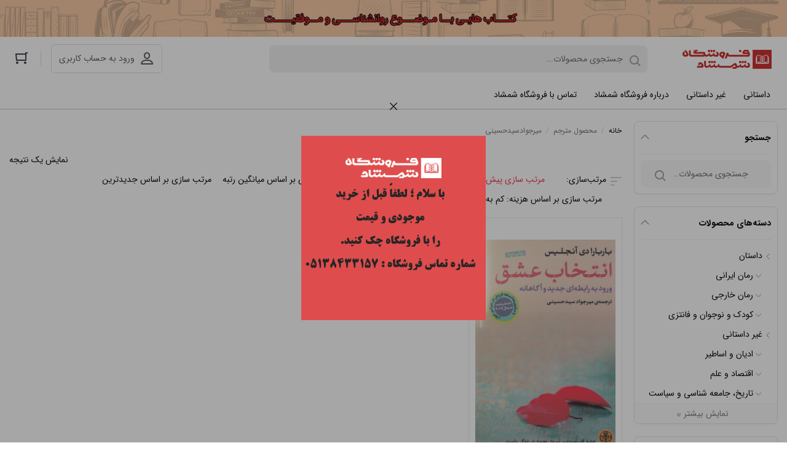

--- FILE ---
content_type: text/html; charset=UTF-8
request_url: https://shemshadbook.ir/translator/%D9%85%DB%8C%D8%B1%D8%AC%D9%88%D8%A7%D8%AF%D8%B3%DB%8C%D8%AF%D8%AD%D8%B3%DB%8C%D9%86%DB%8C/
body_size: 15161
content:
    <!DOCTYPE html>
<html dir="rtl" lang="fa-IR">
    <head>
        <meta charset="UTF-8">
        <meta name="viewport" content="width=device-width, initial-scale=1, shrink-to-fit=no, maximum-scale=1.0, user-scalable=no">
                    <meta name="fontiran.com:license" content="DKVUW">
                        <meta name='robots' content='index, follow, max-image-preview:large, max-snippet:-1, max-video-preview:-1' />
	<style>img:is([sizes="auto" i], [sizes^="auto," i]) { contain-intrinsic-size: 3000px 1500px }</style>
	
	<!-- This site is optimized with the Yoast SEO Premium plugin v19.2.1 (Yoast SEO v25.9) - https://yoast.com/wordpress/plugins/seo/ -->
	<title>میرجوادسیدحسینی Archives - فروشگاه کتاب شمشاد</title>
	<link rel="canonical" href="https://shemshadbook.ir/translator/میرجوادسیدحسینی/" />
	<meta property="og:locale" content="fa_IR" />
	<meta property="og:type" content="article" />
	<meta property="og:title" content="میرجوادسیدحسینی Archives" />
	<meta property="og:url" content="https://shemshadbook.ir/translator/میرجوادسیدحسینی/" />
	<meta property="og:site_name" content="فروشگاه کتاب شمشاد" />
	<meta name="twitter:card" content="summary_large_image" />
	<script type="application/ld+json" class="yoast-schema-graph">{"@context":"https://schema.org","@graph":[{"@type":"CollectionPage","@id":"https://shemshadbook.ir/translator/%d9%85%db%8c%d8%b1%d8%ac%d9%88%d8%a7%d8%af%d8%b3%db%8c%d8%af%d8%ad%d8%b3%db%8c%d9%86%db%8c/","url":"https://shemshadbook.ir/translator/%d9%85%db%8c%d8%b1%d8%ac%d9%88%d8%a7%d8%af%d8%b3%db%8c%d8%af%d8%ad%d8%b3%db%8c%d9%86%db%8c/","name":"میرجوادسیدحسینی Archives - فروشگاه کتاب شمشاد","isPartOf":{"@id":"https://shemshadbook.ir/#website"},"primaryImageOfPage":{"@id":"https://shemshadbook.ir/translator/%d9%85%db%8c%d8%b1%d8%ac%d9%88%d8%a7%d8%af%d8%b3%db%8c%d8%af%d8%ad%d8%b3%db%8c%d9%86%db%8c/#primaryimage"},"image":{"@id":"https://shemshadbook.ir/translator/%d9%85%db%8c%d8%b1%d8%ac%d9%88%d8%a7%d8%af%d8%b3%db%8c%d8%af%d8%ad%d8%b3%db%8c%d9%86%db%8c/#primaryimage"},"thumbnailUrl":"https://shemshadbook.ir/wp-content/uploads/2022/03/38105.jpg","breadcrumb":{"@id":"https://shemshadbook.ir/translator/%d9%85%db%8c%d8%b1%d8%ac%d9%88%d8%a7%d8%af%d8%b3%db%8c%d8%af%d8%ad%d8%b3%db%8c%d9%86%db%8c/#breadcrumb"},"inLanguage":"fa-IR"},{"@type":"ImageObject","inLanguage":"fa-IR","@id":"https://shemshadbook.ir/translator/%d9%85%db%8c%d8%b1%d8%ac%d9%88%d8%a7%d8%af%d8%b3%db%8c%d8%af%d8%ad%d8%b3%db%8c%d9%86%db%8c/#primaryimage","url":"https://shemshadbook.ir/wp-content/uploads/2022/03/38105.jpg","contentUrl":"https://shemshadbook.ir/wp-content/uploads/2022/03/38105.jpg","width":464,"height":700,"caption":"انتخاب عشق"},{"@type":"BreadcrumbList","@id":"https://shemshadbook.ir/translator/%d9%85%db%8c%d8%b1%d8%ac%d9%88%d8%a7%d8%af%d8%b3%db%8c%d8%af%d8%ad%d8%b3%db%8c%d9%86%db%8c/#breadcrumb","itemListElement":[{"@type":"ListItem","position":1,"name":"Home","item":"https://shemshadbook.ir/"},{"@type":"ListItem","position":2,"name":"میرجوادسیدحسینی"}]},{"@type":"WebSite","@id":"https://shemshadbook.ir/#website","url":"https://shemshadbook.ir/","name":"فروشگاه کتاب شمشاد","description":"لذت خرید آنلاین کتاب","publisher":{"@id":"https://shemshadbook.ir/#organization"},"potentialAction":[{"@type":"SearchAction","target":{"@type":"EntryPoint","urlTemplate":"https://shemshadbook.ir/?s={search_term_string}"},"query-input":{"@type":"PropertyValueSpecification","valueRequired":true,"valueName":"search_term_string"}}],"inLanguage":"fa-IR"},{"@type":"Organization","@id":"https://shemshadbook.ir/#organization","name":"فروشگاه کتاب شمشاد","url":"https://shemshadbook.ir/","logo":{"@type":"ImageObject","inLanguage":"fa-IR","@id":"https://shemshadbook.ir/#/schema/logo/image/","url":"https://shemshadbook.ir/wp-content/uploads/2020/09/logo.png","contentUrl":"https://shemshadbook.ir/wp-content/uploads/2020/09/logo.png","width":350,"height":100,"caption":"فروشگاه کتاب شمشاد"},"image":{"@id":"https://shemshadbook.ir/#/schema/logo/image/"}}]}</script>
	<!-- / Yoast SEO Premium plugin. -->


<link rel="alternate" type="application/rss+xml" title="خوراک فروشگاه کتاب شمشاد &raquo; میرجوادسیدحسینی مترجم" href="https://shemshadbook.ir/translator/%d9%85%db%8c%d8%b1%d8%ac%d9%88%d8%a7%d8%af%d8%b3%db%8c%d8%af%d8%ad%d8%b3%db%8c%d9%86%db%8c/feed/" />
<script type="text/javascript">
/* <![CDATA[ */
window._wpemojiSettings = {"baseUrl":"https:\/\/s.w.org\/images\/core\/emoji\/16.0.1\/72x72\/","ext":".png","svgUrl":"https:\/\/s.w.org\/images\/core\/emoji\/16.0.1\/svg\/","svgExt":".svg","source":{"concatemoji":"https:\/\/shemshadbook.ir\/wp-includes\/js\/wp-emoji-release.min.js?ver=6.8.2"}};
/*! This file is auto-generated */
!function(s,n){var o,i,e;function c(e){try{var t={supportTests:e,timestamp:(new Date).valueOf()};sessionStorage.setItem(o,JSON.stringify(t))}catch(e){}}function p(e,t,n){e.clearRect(0,0,e.canvas.width,e.canvas.height),e.fillText(t,0,0);var t=new Uint32Array(e.getImageData(0,0,e.canvas.width,e.canvas.height).data),a=(e.clearRect(0,0,e.canvas.width,e.canvas.height),e.fillText(n,0,0),new Uint32Array(e.getImageData(0,0,e.canvas.width,e.canvas.height).data));return t.every(function(e,t){return e===a[t]})}function u(e,t){e.clearRect(0,0,e.canvas.width,e.canvas.height),e.fillText(t,0,0);for(var n=e.getImageData(16,16,1,1),a=0;a<n.data.length;a++)if(0!==n.data[a])return!1;return!0}function f(e,t,n,a){switch(t){case"flag":return n(e,"\ud83c\udff3\ufe0f\u200d\u26a7\ufe0f","\ud83c\udff3\ufe0f\u200b\u26a7\ufe0f")?!1:!n(e,"\ud83c\udde8\ud83c\uddf6","\ud83c\udde8\u200b\ud83c\uddf6")&&!n(e,"\ud83c\udff4\udb40\udc67\udb40\udc62\udb40\udc65\udb40\udc6e\udb40\udc67\udb40\udc7f","\ud83c\udff4\u200b\udb40\udc67\u200b\udb40\udc62\u200b\udb40\udc65\u200b\udb40\udc6e\u200b\udb40\udc67\u200b\udb40\udc7f");case"emoji":return!a(e,"\ud83e\udedf")}return!1}function g(e,t,n,a){var r="undefined"!=typeof WorkerGlobalScope&&self instanceof WorkerGlobalScope?new OffscreenCanvas(300,150):s.createElement("canvas"),o=r.getContext("2d",{willReadFrequently:!0}),i=(o.textBaseline="top",o.font="600 32px Arial",{});return e.forEach(function(e){i[e]=t(o,e,n,a)}),i}function t(e){var t=s.createElement("script");t.src=e,t.defer=!0,s.head.appendChild(t)}"undefined"!=typeof Promise&&(o="wpEmojiSettingsSupports",i=["flag","emoji"],n.supports={everything:!0,everythingExceptFlag:!0},e=new Promise(function(e){s.addEventListener("DOMContentLoaded",e,{once:!0})}),new Promise(function(t){var n=function(){try{var e=JSON.parse(sessionStorage.getItem(o));if("object"==typeof e&&"number"==typeof e.timestamp&&(new Date).valueOf()<e.timestamp+604800&&"object"==typeof e.supportTests)return e.supportTests}catch(e){}return null}();if(!n){if("undefined"!=typeof Worker&&"undefined"!=typeof OffscreenCanvas&&"undefined"!=typeof URL&&URL.createObjectURL&&"undefined"!=typeof Blob)try{var e="postMessage("+g.toString()+"("+[JSON.stringify(i),f.toString(),p.toString(),u.toString()].join(",")+"));",a=new Blob([e],{type:"text/javascript"}),r=new Worker(URL.createObjectURL(a),{name:"wpTestEmojiSupports"});return void(r.onmessage=function(e){c(n=e.data),r.terminate(),t(n)})}catch(e){}c(n=g(i,f,p,u))}t(n)}).then(function(e){for(var t in e)n.supports[t]=e[t],n.supports.everything=n.supports.everything&&n.supports[t],"flag"!==t&&(n.supports.everythingExceptFlag=n.supports.everythingExceptFlag&&n.supports[t]);n.supports.everythingExceptFlag=n.supports.everythingExceptFlag&&!n.supports.flag,n.DOMReady=!1,n.readyCallback=function(){n.DOMReady=!0}}).then(function(){return e}).then(function(){var e;n.supports.everything||(n.readyCallback(),(e=n.source||{}).concatemoji?t(e.concatemoji):e.wpemoji&&e.twemoji&&(t(e.twemoji),t(e.wpemoji)))}))}((window,document),window._wpemojiSettings);
/* ]]> */
</script>
<style id='wp-emoji-styles-inline-css' type='text/css'>

	img.wp-smiley, img.emoji {
		display: inline !important;
		border: none !important;
		box-shadow: none !important;
		height: 1em !important;
		width: 1em !important;
		margin: 0 0.07em !important;
		vertical-align: -0.1em !important;
		background: none !important;
		padding: 0 !important;
	}
</style>
<link rel='stylesheet' id='wp-block-library-rtl-css' href='https://shemshadbook.ir/wp-includes/css/dist/block-library/style-rtl.min.css?ver=6.8.2' type='text/css' media='all' />
<style id='classic-theme-styles-inline-css' type='text/css'>
/*! This file is auto-generated */
.wp-block-button__link{color:#fff;background-color:#32373c;border-radius:9999px;box-shadow:none;text-decoration:none;padding:calc(.667em + 2px) calc(1.333em + 2px);font-size:1.125em}.wp-block-file__button{background:#32373c;color:#fff;text-decoration:none}
</style>
<style id='global-styles-inline-css' type='text/css'>
:root{--wp--preset--aspect-ratio--square: 1;--wp--preset--aspect-ratio--4-3: 4/3;--wp--preset--aspect-ratio--3-4: 3/4;--wp--preset--aspect-ratio--3-2: 3/2;--wp--preset--aspect-ratio--2-3: 2/3;--wp--preset--aspect-ratio--16-9: 16/9;--wp--preset--aspect-ratio--9-16: 9/16;--wp--preset--color--black: #000000;--wp--preset--color--cyan-bluish-gray: #abb8c3;--wp--preset--color--white: #ffffff;--wp--preset--color--pale-pink: #f78da7;--wp--preset--color--vivid-red: #cf2e2e;--wp--preset--color--luminous-vivid-orange: #ff6900;--wp--preset--color--luminous-vivid-amber: #fcb900;--wp--preset--color--light-green-cyan: #7bdcb5;--wp--preset--color--vivid-green-cyan: #00d084;--wp--preset--color--pale-cyan-blue: #8ed1fc;--wp--preset--color--vivid-cyan-blue: #0693e3;--wp--preset--color--vivid-purple: #9b51e0;--wp--preset--gradient--vivid-cyan-blue-to-vivid-purple: linear-gradient(135deg,rgba(6,147,227,1) 0%,rgb(155,81,224) 100%);--wp--preset--gradient--light-green-cyan-to-vivid-green-cyan: linear-gradient(135deg,rgb(122,220,180) 0%,rgb(0,208,130) 100%);--wp--preset--gradient--luminous-vivid-amber-to-luminous-vivid-orange: linear-gradient(135deg,rgba(252,185,0,1) 0%,rgba(255,105,0,1) 100%);--wp--preset--gradient--luminous-vivid-orange-to-vivid-red: linear-gradient(135deg,rgba(255,105,0,1) 0%,rgb(207,46,46) 100%);--wp--preset--gradient--very-light-gray-to-cyan-bluish-gray: linear-gradient(135deg,rgb(238,238,238) 0%,rgb(169,184,195) 100%);--wp--preset--gradient--cool-to-warm-spectrum: linear-gradient(135deg,rgb(74,234,220) 0%,rgb(151,120,209) 20%,rgb(207,42,186) 40%,rgb(238,44,130) 60%,rgb(251,105,98) 80%,rgb(254,248,76) 100%);--wp--preset--gradient--blush-light-purple: linear-gradient(135deg,rgb(255,206,236) 0%,rgb(152,150,240) 100%);--wp--preset--gradient--blush-bordeaux: linear-gradient(135deg,rgb(254,205,165) 0%,rgb(254,45,45) 50%,rgb(107,0,62) 100%);--wp--preset--gradient--luminous-dusk: linear-gradient(135deg,rgb(255,203,112) 0%,rgb(199,81,192) 50%,rgb(65,88,208) 100%);--wp--preset--gradient--pale-ocean: linear-gradient(135deg,rgb(255,245,203) 0%,rgb(182,227,212) 50%,rgb(51,167,181) 100%);--wp--preset--gradient--electric-grass: linear-gradient(135deg,rgb(202,248,128) 0%,rgb(113,206,126) 100%);--wp--preset--gradient--midnight: linear-gradient(135deg,rgb(2,3,129) 0%,rgb(40,116,252) 100%);--wp--preset--font-size--small: 13px;--wp--preset--font-size--medium: 20px;--wp--preset--font-size--large: 36px;--wp--preset--font-size--x-large: 42px;--wp--preset--spacing--20: 0.44rem;--wp--preset--spacing--30: 0.67rem;--wp--preset--spacing--40: 1rem;--wp--preset--spacing--50: 1.5rem;--wp--preset--spacing--60: 2.25rem;--wp--preset--spacing--70: 3.38rem;--wp--preset--spacing--80: 5.06rem;--wp--preset--shadow--natural: 6px 6px 9px rgba(0, 0, 0, 0.2);--wp--preset--shadow--deep: 12px 12px 50px rgba(0, 0, 0, 0.4);--wp--preset--shadow--sharp: 6px 6px 0px rgba(0, 0, 0, 0.2);--wp--preset--shadow--outlined: 6px 6px 0px -3px rgba(255, 255, 255, 1), 6px 6px rgba(0, 0, 0, 1);--wp--preset--shadow--crisp: 6px 6px 0px rgba(0, 0, 0, 1);}:where(.is-layout-flex){gap: 0.5em;}:where(.is-layout-grid){gap: 0.5em;}body .is-layout-flex{display: flex;}.is-layout-flex{flex-wrap: wrap;align-items: center;}.is-layout-flex > :is(*, div){margin: 0;}body .is-layout-grid{display: grid;}.is-layout-grid > :is(*, div){margin: 0;}:where(.wp-block-columns.is-layout-flex){gap: 2em;}:where(.wp-block-columns.is-layout-grid){gap: 2em;}:where(.wp-block-post-template.is-layout-flex){gap: 1.25em;}:where(.wp-block-post-template.is-layout-grid){gap: 1.25em;}.has-black-color{color: var(--wp--preset--color--black) !important;}.has-cyan-bluish-gray-color{color: var(--wp--preset--color--cyan-bluish-gray) !important;}.has-white-color{color: var(--wp--preset--color--white) !important;}.has-pale-pink-color{color: var(--wp--preset--color--pale-pink) !important;}.has-vivid-red-color{color: var(--wp--preset--color--vivid-red) !important;}.has-luminous-vivid-orange-color{color: var(--wp--preset--color--luminous-vivid-orange) !important;}.has-luminous-vivid-amber-color{color: var(--wp--preset--color--luminous-vivid-amber) !important;}.has-light-green-cyan-color{color: var(--wp--preset--color--light-green-cyan) !important;}.has-vivid-green-cyan-color{color: var(--wp--preset--color--vivid-green-cyan) !important;}.has-pale-cyan-blue-color{color: var(--wp--preset--color--pale-cyan-blue) !important;}.has-vivid-cyan-blue-color{color: var(--wp--preset--color--vivid-cyan-blue) !important;}.has-vivid-purple-color{color: var(--wp--preset--color--vivid-purple) !important;}.has-black-background-color{background-color: var(--wp--preset--color--black) !important;}.has-cyan-bluish-gray-background-color{background-color: var(--wp--preset--color--cyan-bluish-gray) !important;}.has-white-background-color{background-color: var(--wp--preset--color--white) !important;}.has-pale-pink-background-color{background-color: var(--wp--preset--color--pale-pink) !important;}.has-vivid-red-background-color{background-color: var(--wp--preset--color--vivid-red) !important;}.has-luminous-vivid-orange-background-color{background-color: var(--wp--preset--color--luminous-vivid-orange) !important;}.has-luminous-vivid-amber-background-color{background-color: var(--wp--preset--color--luminous-vivid-amber) !important;}.has-light-green-cyan-background-color{background-color: var(--wp--preset--color--light-green-cyan) !important;}.has-vivid-green-cyan-background-color{background-color: var(--wp--preset--color--vivid-green-cyan) !important;}.has-pale-cyan-blue-background-color{background-color: var(--wp--preset--color--pale-cyan-blue) !important;}.has-vivid-cyan-blue-background-color{background-color: var(--wp--preset--color--vivid-cyan-blue) !important;}.has-vivid-purple-background-color{background-color: var(--wp--preset--color--vivid-purple) !important;}.has-black-border-color{border-color: var(--wp--preset--color--black) !important;}.has-cyan-bluish-gray-border-color{border-color: var(--wp--preset--color--cyan-bluish-gray) !important;}.has-white-border-color{border-color: var(--wp--preset--color--white) !important;}.has-pale-pink-border-color{border-color: var(--wp--preset--color--pale-pink) !important;}.has-vivid-red-border-color{border-color: var(--wp--preset--color--vivid-red) !important;}.has-luminous-vivid-orange-border-color{border-color: var(--wp--preset--color--luminous-vivid-orange) !important;}.has-luminous-vivid-amber-border-color{border-color: var(--wp--preset--color--luminous-vivid-amber) !important;}.has-light-green-cyan-border-color{border-color: var(--wp--preset--color--light-green-cyan) !important;}.has-vivid-green-cyan-border-color{border-color: var(--wp--preset--color--vivid-green-cyan) !important;}.has-pale-cyan-blue-border-color{border-color: var(--wp--preset--color--pale-cyan-blue) !important;}.has-vivid-cyan-blue-border-color{border-color: var(--wp--preset--color--vivid-cyan-blue) !important;}.has-vivid-purple-border-color{border-color: var(--wp--preset--color--vivid-purple) !important;}.has-vivid-cyan-blue-to-vivid-purple-gradient-background{background: var(--wp--preset--gradient--vivid-cyan-blue-to-vivid-purple) !important;}.has-light-green-cyan-to-vivid-green-cyan-gradient-background{background: var(--wp--preset--gradient--light-green-cyan-to-vivid-green-cyan) !important;}.has-luminous-vivid-amber-to-luminous-vivid-orange-gradient-background{background: var(--wp--preset--gradient--luminous-vivid-amber-to-luminous-vivid-orange) !important;}.has-luminous-vivid-orange-to-vivid-red-gradient-background{background: var(--wp--preset--gradient--luminous-vivid-orange-to-vivid-red) !important;}.has-very-light-gray-to-cyan-bluish-gray-gradient-background{background: var(--wp--preset--gradient--very-light-gray-to-cyan-bluish-gray) !important;}.has-cool-to-warm-spectrum-gradient-background{background: var(--wp--preset--gradient--cool-to-warm-spectrum) !important;}.has-blush-light-purple-gradient-background{background: var(--wp--preset--gradient--blush-light-purple) !important;}.has-blush-bordeaux-gradient-background{background: var(--wp--preset--gradient--blush-bordeaux) !important;}.has-luminous-dusk-gradient-background{background: var(--wp--preset--gradient--luminous-dusk) !important;}.has-pale-ocean-gradient-background{background: var(--wp--preset--gradient--pale-ocean) !important;}.has-electric-grass-gradient-background{background: var(--wp--preset--gradient--electric-grass) !important;}.has-midnight-gradient-background{background: var(--wp--preset--gradient--midnight) !important;}.has-small-font-size{font-size: var(--wp--preset--font-size--small) !important;}.has-medium-font-size{font-size: var(--wp--preset--font-size--medium) !important;}.has-large-font-size{font-size: var(--wp--preset--font-size--large) !important;}.has-x-large-font-size{font-size: var(--wp--preset--font-size--x-large) !important;}
:where(.wp-block-post-template.is-layout-flex){gap: 1.25em;}:where(.wp-block-post-template.is-layout-grid){gap: 1.25em;}
:where(.wp-block-columns.is-layout-flex){gap: 2em;}:where(.wp-block-columns.is-layout-grid){gap: 2em;}
:root :where(.wp-block-pullquote){font-size: 1.5em;line-height: 1.6;}
</style>
<link rel='stylesheet' id='woocommerce-layout-rtl-css' href='https://shemshadbook.ir/wp-content/plugins/woocommerce/assets/css/woocommerce-layout-rtl.css?ver=10.1.2' type='text/css' media='all' />
<link rel='stylesheet' id='woocommerce-smallscreen-rtl-css' href='https://shemshadbook.ir/wp-content/plugins/woocommerce/assets/css/woocommerce-smallscreen-rtl.css?ver=10.1.2' type='text/css' media='only screen and (max-width: 768px)' />
<link rel='stylesheet' id='woocommerce-general-rtl-css' href='https://shemshadbook.ir/wp-content/plugins/woocommerce/assets/css/woocommerce-rtl.css?ver=10.1.2' type='text/css' media='all' />
<style id='woocommerce-inline-inline-css' type='text/css'>
.woocommerce form .form-row .required { visibility: visible; }
</style>
<link rel='stylesheet' id='brands-styles-css' href='https://shemshadbook.ir/wp-content/plugins/woocommerce/assets/css/brands.css?ver=10.1.2' type='text/css' media='all' />
<link rel='stylesheet' id='irk-materialdesignicons-css' href='https://shemshadbook.ir/wp-content/themes/irankala/assets/css/materialdesignicons.min.css?ver=6.5.95' type='text/css' media='all' />
<link rel='stylesheet' id='irk-icon-css' href='https://shemshadbook.ir/wp-content/themes/irankala/assets/css/irankala.css?ver=9.3.1' type='text/css' media='all' />
<link rel='stylesheet' id='irk-style-css' href='https://shemshadbook.ir/wp-content/themes/irankala/style.css?ver=9.3.1' type='text/css' media='all' />
<script type="text/javascript" src="https://shemshadbook.ir/wp-includes/js/jquery/jquery.min.js?ver=3.7.1" id="jquery-core-js"></script>
<script type="text/javascript" src="https://shemshadbook.ir/wp-includes/js/jquery/jquery-migrate.min.js?ver=3.4.1" id="jquery-migrate-js"></script>
<script type="text/javascript" src="https://shemshadbook.ir/wp-content/plugins/woocommerce/assets/js/jquery-blockui/jquery.blockUI.min.js?ver=2.7.0-wc.10.1.2" id="jquery-blockui-js" defer="defer" data-wp-strategy="defer"></script>
<script type="text/javascript" id="wc-add-to-cart-js-extra">
/* <![CDATA[ */
var wc_add_to_cart_params = {"ajax_url":"\/wp-admin\/admin-ajax.php","wc_ajax_url":"\/?wc-ajax=%%endpoint%%","i18n_view_cart":"\u0645\u0634\u0627\u0647\u062f\u0647 \u0633\u0628\u062f \u062e\u0631\u06cc\u062f","cart_url":"https:\/\/shemshadbook.ir\/cart\/","is_cart":"","cart_redirect_after_add":"no"};
/* ]]> */
</script>
<script type="text/javascript" src="https://shemshadbook.ir/wp-content/plugins/woocommerce/assets/js/frontend/add-to-cart.min.js?ver=10.1.2" id="wc-add-to-cart-js" defer="defer" data-wp-strategy="defer"></script>
<script type="text/javascript" src="https://shemshadbook.ir/wp-content/plugins/woocommerce/assets/js/js-cookie/js.cookie.min.js?ver=2.1.4-wc.10.1.2" id="js-cookie-js" defer="defer" data-wp-strategy="defer"></script>
<script type="text/javascript" id="woocommerce-js-extra">
/* <![CDATA[ */
var woocommerce_params = {"ajax_url":"\/wp-admin\/admin-ajax.php","wc_ajax_url":"\/?wc-ajax=%%endpoint%%","i18n_password_show":"Show password","i18n_password_hide":"Hide password"};
/* ]]> */
</script>
<script type="text/javascript" src="https://shemshadbook.ir/wp-content/plugins/woocommerce/assets/js/frontend/woocommerce.min.js?ver=10.1.2" id="woocommerce-js" defer="defer" data-wp-strategy="defer"></script>
<script type="text/javascript" src="https://shemshadbook.ir/wp-content/themes/irankala/assets/js/timezz.min.js?ver=5.0.0" id="irk-timezz-script-js"></script>
<link rel="https://api.w.org/" href="https://shemshadbook.ir/wp-json/" /><link rel="EditURI" type="application/rsd+xml" title="RSD" href="https://shemshadbook.ir/xmlrpc.php?rsd" />
<link rel="stylesheet" href="https://shemshadbook.ir/wp-content/themes/irankala/rtl.css" type="text/css" media="screen" /><meta name="generator" content="WordPress 6.8.2" />
<meta name="generator" content="WooCommerce 10.1.2" />
<style>mark.order-date,time{unicode-bidi:embed!important}</style>                                                                                            <style rel="stylesheet">
        
                        @font-face {
        font-family: IRANSans;
        font-style: normal;
        font-weight: bold;
        src: url('https://shemshadbook.ir/wp-content/themes/irankala/assets/fonts/iransans/eot/IRANSansWeb(FaNum)_Bold.eot');
        src: url('https://shemshadbook.ir/wp-content/themes/irankala/assets/fonts/eot/IRANSansWeb(FaNum)_Bold.eot?#iefix') format('embedded-opentype'),
        url('https://shemshadbook.ir/wp-content/themes/irankala/assets/fonts/iransans/woff2/IRANSansWeb(FaNum)_Bold.woff2') format('woff2'),
        url('https://shemshadbook.ir/wp-content/themes/irankala/assets/fonts/iransans/woff/IRANSansWeb(FaNum)_Bold.woff') format('woff'),
        url('https://shemshadbook.ir/wp-content/themes/irankala/assets/fonts/iransans/ttf/IRANSansWeb(FaNum)_Bold.ttf') format('truetype');
        }

        @font-face {
        font-family: IRANSans;
        font-style: normal;
        font-weight: normal;
        src: url('https://shemshadbook.ir/wp-content/themes/irankala/assets/fonts/iransans/eot/IRANSansWeb(FaNum).eot');
        src: url('https://shemshadbook.ir/wp-content/themes/irankala/assets/fonts/iransans/eot/IRANSansWeb(FaNum).eot?#iefix') format('embedded-opentype'),
        url('https://shemshadbook.ir/wp-content/themes/irankala/assets/fonts/iransans/woff2/IRANSansWeb(FaNum).woff2') format('woff2'),
        url('https://shemshadbook.ir/wp-content/themes/irankala/assets/fonts/iransans/woff/IRANSansWeb(FaNum).woff') format('woff'),
        url('https://shemshadbook.ir/wp-content/themes/irankala/assets/fonts/iransans/ttf/IRANSansWeb(FaNum).ttf') format('truetype');
        }

                body, .admin-email__heading, #wpadminbar, #wpadminbar *, .rtl #wpadminbar *, .elementor-add-section-drag-title, .elementor-select-preset-title {
        font-family: IRANSans !important;
    }

    #wpadminbar .ab-icon, #wpadminbar .ab-item:before, #wpadminbar>#wp-toolbar>#wp-admin-bar-root-default .ab-icon, .wp-admin-bar-arrow {
        font-family: dashicons !important;
    }
                @media (min-width: 1200px) {
            .container {
                max-width: 1640px;
            }
        }

                                        @media (min-width: 992px) {
            .main-header {
                position: sticky;
            }

            #cat-menu {
                position: sticky;
            }
        }

                
        @media (min-width: 992px) {
            body.dokan-review .main-header {
                position: fixed;
                width: 100%;
            }

            body.dokan-review #cat-menu {
                position: fixed;
                width: 100%;
            }

            body.dokan-review #cat-menu + .container {
                margin-top: 130px;
            }
        }

                                                                                                        .product-content .product.product-type-variable .summary > .price,
        .product-content .product.product-type-variable .column-2 .inner > .price {
            display: none !important;
        }

                                                                                                                                                                .amazing-slider .owl-carousel .button {
            display: inline-block !important;
        }

                                #shipping_country_field,
        #billing_country_field {
            display: none !important;
        }

                                @media (max-width: 992px) {
            .faqs-access {
                bottom: 66px !important;
            }

            .add-to-cart-wrapper {
                bottom: 51px !important;
            }

            .cart-collaterals .cart_totals .wc-proceed-to-checkout {
                bottom: 51px !important;
            }

            .cart-collaterals .cart_totals .shop_table .order-total td {
                bottom: 51px !important;
            }

            #order_review .place-order-wrapper {
                bottom: 51px !important;
            }

            form.woocommerce-checkout + strong {
                bottom: 71px !important;
            }

            .woocommerce-cart .faqs-access,
            .woocommerce-checkout .faqs-access,
            .single-product:not(.product-outofstock) .faqs-access {
                bottom: 136px !important;
            }

            .main-footer {
                padding-bottom: 51px;
            }

            .woocommerce-cart .main-footer,
            .woocommerce-checkout .main-footer {
                padding-bottom: 124px !important;
            }
        }

                        .owl-carousel .variations-form .quantity {
            display: none !important;
        }

                        ul.products li.product-type-variable .variations-form .quantity {
            display: none !important;
        }

            </style>
    	<noscript><style>.woocommerce-product-gallery{ opacity: 1 !important; }</style></noscript>
	<meta name="generator" content="Elementor 3.31.5; features: additional_custom_breakpoints, e_element_cache; settings: css_print_method-external, google_font-enabled, font_display-auto">
			<style>
				.e-con.e-parent:nth-of-type(n+4):not(.e-lazyloaded):not(.e-no-lazyload),
				.e-con.e-parent:nth-of-type(n+4):not(.e-lazyloaded):not(.e-no-lazyload) * {
					background-image: none !important;
				}
				@media screen and (max-height: 1024px) {
					.e-con.e-parent:nth-of-type(n+3):not(.e-lazyloaded):not(.e-no-lazyload),
					.e-con.e-parent:nth-of-type(n+3):not(.e-lazyloaded):not(.e-no-lazyload) * {
						background-image: none !important;
					}
				}
				@media screen and (max-height: 640px) {
					.e-con.e-parent:nth-of-type(n+2):not(.e-lazyloaded):not(.e-no-lazyload),
					.e-con.e-parent:nth-of-type(n+2):not(.e-lazyloaded):not(.e-no-lazyload) * {
						background-image: none !important;
					}
				}
			</style>
			<link rel="icon" href="https://shemshadbook.ir/wp-content/uploads/2020/09/favicon-100x100.jpg" sizes="32x32" />
<link rel="icon" href="https://shemshadbook.ir/wp-content/uploads/2020/09/favicon-300x300.jpg" sizes="192x192" />
<link rel="apple-touch-icon" href="https://shemshadbook.ir/wp-content/uploads/2020/09/favicon-300x300.jpg" />
<meta name="msapplication-TileImage" content="https://shemshadbook.ir/wp-content/uploads/2020/09/favicon-300x300.jpg" />
<meta name="irk-nonce" content="cbe8c1dfcb">    </head>
<body data-rsssl=1 class="rtl archive tax-pa_translator term-6967 wp-custom-logo wp-theme-irankala theme-irankala woocommerce woocommerce-page woocommerce-no-js demo1 cart-is-empty custom-checkout minicart-float elementor-default elementor-kit-7">
    <div class="overlay"></div>
<a href="https://shemshadbook.ir/-/--10/---25/" class="top-ads" target="_blank" style="background-image: url(https://shemshadbook.ir/wp-content/uploads/2023/02/کتاب-هایی-با-دسته-بندی-موفقیت-وروانشناسی-scaled.jpg)"></a>    <header class="main-header">
                        <div class="container">
            <div class="header-row row">
                <div class="col-lg-2">
                    <a href="#" id="cat-toggle"></a>                    <div class="header-logo">
    <a href="https://shemshadbook.ir" title="فروشگاه کتاب شمشاد">
        <img width="164" height="38" src="https://shemshadbook.ir/wp-content/uploads/2022/11/logo-shemshad_header.png" class="attachment-full size-full" alt="" decoding="async" />    </a>
</div>                    <div class="site-name">فروشگاه کتاب شمشاد</div>                </div>
                <div class="col-lg-6">
                    <div class="search-form-wrapper">
    <form class="search-form" method="get" action="https://shemshadbook.ir/">
        <input type="search" name="s" autocomplete="off" value="" placeholder="جستجوی محصولات..." >
        <span class="reset" style="left:10px;"></span>
        <input type="hidden" name="post_type" value="product">
            </form>
    <div class="search-results"></div>
</div>                </div>
                <div class="col-lg-4">
                    <div class="header-action">
                        <div class="header-btn">
            <a href="https://shemshadbook.ir/my-account/" class="login-btn">ورود به حساب کاربری</a>
    </div>                        <div class="mini-cart">
    <a href="https://shemshadbook.ir/cart/" id="cart-button">
            </a>
    <div class="mini-cart-content">
            <a href="#" class="close-minicart"><span data-icon="Icon-Navigation-Close"></span></a>
    <div class="mini-cart-header clearfix">
        <span class="count">0 محصولات</span>
        <a href="https://shemshadbook.ir/cart/" class="cart">نمایش سبد خرید</a>
    </div>

    <p class="woocommerce-mini-cart__empty-message">سبد خرید شما خالی است.</p>
    </div>
</div>                    </div>
                </div>
            </div>
        </div>
    </header>
    <nav id="cat-menu">
    <div class="container">
        <div class="side-logo">
            <a href="https://shemshadbook.ir" title="فروشگاه کتاب شمشاد">
                <img width="164" height="38" src="https://shemshadbook.ir/wp-content/uploads/2022/11/logo-shemshad_header.png" class="attachment-full size-full" alt="" decoding="async" />            </a>
        </div>
        <ul id="menu-%d8%af%d8%b3%d8%aa%d9%87-%d8%a8%d9%86%d8%af%db%8c-%d9%87%d8%a7" class="cat-menu"><li class=' menu-item menu-item-type-custom menu-item-object-custom menu-item-has-children menu-item-44147'><a href="#"   ><span class="title">داستانی</span></a>
<ul class="sub-menu">
<li class=' menu-item menu-item-type-custom menu-item-object-custom menu-item-44145'><a href="https://shemshadbook.ir/%D8%AF%D8%B3%D8%AA%D9%87-%D9%85%D8%AD%D8%B5%D9%88%D9%84/%d8%af%d8%a7%d8%b3%d8%aa%d8%a7%d9%86-30/%d8%b1%d9%85%d8%a7%d9%86-%d8%a7%d9%8a%d8%b1%d8%a7%d9%86%d9%8a-23/"   ><span class="title">رمان ایرانی</span></a></li>
<li class=' menu-item menu-item-type-custom menu-item-object-custom menu-item-44146'><a href="https://shemshadbook.ir/%D8%AF%D8%B3%D8%AA%D9%87-%D9%85%D8%AD%D8%B5%D9%88%D9%84/%d8%af%d8%a7%d8%b3%d8%aa%d8%a7%d9%86-30/%d8%b1%d9%85%d8%a7%d9%86-%d8%ae%d8%a7%d8%b1%d8%ac%d9%8a-24/"   ><span class="title">رمان خارجی</span></a></li>
<li class=' menu-item menu-item-type-custom menu-item-object-custom menu-item-44167'><a href="https://shemshadbook.ir/%D8%AF%D8%B3%D8%AA%D9%87-%D9%85%D8%AD%D8%B5%D9%88%D9%84/%d8%af%d8%a7%d8%b3%d8%aa%d8%a7%d9%86-30/%d9%83%d9%88%d8%af%d9%83-%d9%88-%d9%86%d9%88%d8%ac%d9%88%d8%a7%d9%86-%d9%88-%d9%81%d8%a7%d9%86%d8%aa%d8%b2%d9%8a-31/"   ><span class="title">كودك ، نوجوان و فانتزی</span></a></li>
</ul>
</li>
<li class=' menu-item menu-item-type-custom menu-item-object-custom menu-item-has-children menu-item-44148 mega-menu mega-menu-col-5'><a href="#"   ><span class="title">غیر داستانی</span></a>
<ul class="sub-menu">
<li class=' menu-item menu-item-type-custom menu-item-object-custom menu-item-44149'><a href="https://shemshadbook.ir/%D8%AF%D8%B3%D8%AA%D9%87-%D9%85%D8%AD%D8%B5%D9%88%D9%84/%d8%ba%d9%8a%d8%b1-%d8%af%d8%a7%d8%b3%d8%aa%d8%a7%d9%86%d9%8a-10/%d8%a7%d8%af%d9%8a%d8%a7%d9%86-%d9%88-%d8%a7%d8%b3%d8%a7%d8%b7%d9%8a%d8%b1-32/"   ><span class="title">ادیان و اساطیر</span></a></li>
<li class=' menu-item menu-item-type-custom menu-item-object-custom menu-item-44150'><a href="https://shemshadbook.ir/%D8%AF%D8%B3%D8%AA%D9%87-%D9%85%D8%AD%D8%B5%D9%88%D9%84/%d8%ba%d9%8a%d8%b1-%d8%af%d8%a7%d8%b3%d8%aa%d8%a7%d9%86%d9%8a-10/%d8%a7%d9%82%d8%aa%d8%b5%d8%a7%d8%af-%d9%88-%d8%b9%d9%84%d9%85-9/"   ><span class="title">اقتصاد و علم</span></a></li>
<li class=' menu-item menu-item-type-custom menu-item-object-custom menu-item-44151'><a href="https://shemshadbook.ir/%D8%AF%D8%B3%D8%AA%D9%87-%D9%85%D8%AD%D8%B5%D9%88%D9%84/%d8%ba%d9%8a%d8%b1-%d8%af%d8%a7%d8%b3%d8%aa%d8%a7%d9%86%d9%8a-10/%d8%aa%d8%a7%d8%b1%d9%8a%d8%ae%d8%8c-%d8%ac%d8%a7%d9%85%d8%b9%d9%87-%d8%b4%d9%86%d8%a7%d8%b3%d9%8a-%d9%88-%d8%b3%d9%8a%d8%a7%d8%b3%d8%aa-21/"   ><span class="title">تاريخ، جامعه شناسي و سياست</span></a></li>
<li class=' menu-item menu-item-type-custom menu-item-object-custom menu-item-44152'><a href="https://shemshadbook.ir/%D8%AF%D8%B3%D8%AA%D9%87-%D9%85%D8%AD%D8%B5%D9%88%D9%84/%d8%ba%d9%8a%d8%b1-%d8%af%d8%a7%d8%b3%d8%aa%d8%a7%d9%86%d9%8a-10/%d8%af%d8%a7%d9%86%d8%b4%d9%86%d8%a7%d9%85%d9%87-%d9%88-%d8%af%d8%a7%d9%8a%d8%b1%d9%87%d8%a7%d9%84%d9%85%d8%b9%d8%a7%d8%b1%d9%81-22/"   ><span class="title">دانشنامه و دايره‌المعارف</span></a></li>
<li class=' menu-item menu-item-type-custom menu-item-object-custom menu-item-44153'><a href="https://shemshadbook.ir/%D8%AF%D8%B3%D8%AA%D9%87-%D9%85%D8%AD%D8%B5%D9%88%D9%84/%d8%ba%d9%8a%d8%b1-%d8%af%d8%a7%d8%b3%d8%aa%d8%a7%d9%86%d9%8a-10/%d8%b1%d9%88%d8%a7%d9%86%d8%b4%d9%86%d8%a7%d8%b3%d9%8a-%d9%88-%d9%85%d9%88%d9%81%d9%82%d9%8a%d8%aa-25/"   ><span class="title">روانشناسی و موفقیت</span></a></li>
<li class=' menu-item menu-item-type-custom menu-item-object-custom menu-item-44154'><a href="https://shemshadbook.ir/%D8%AF%D8%B3%D8%AA%D9%87-%D9%85%D8%AD%D8%B5%D9%88%D9%84/%d8%ba%d9%8a%d8%b1-%d8%af%d8%a7%d8%b3%d8%aa%d8%a7%d9%86%d9%8a-10/%d8%b2%d9%86%d8%af%da%af%d9%8a%d9%86%d8%a7%d9%85%d9%87-33/"   ><span class="title">زندگینامه</span></a></li>
<li class=' menu-item menu-item-type-custom menu-item-object-custom menu-item-44155'><a href="https://shemshadbook.ir/%D8%AF%D8%B3%D8%AA%D9%87-%D9%85%D8%AD%D8%B5%D9%88%D9%84/%d8%ba%d9%8a%d8%b1-%d8%af%d8%a7%d8%b3%d8%aa%d8%a7%d9%86%d9%8a-10/%d8%b3%d9%8a%d9%86%d9%85%d8%a7-34/"   ><span class="title">سینما</span></a></li>
<li class=' menu-item menu-item-type-custom menu-item-object-custom menu-item-44156'><a href="https://shemshadbook.ir/%D8%AF%D8%B3%D8%AA%D9%87-%D9%85%D8%AD%D8%B5%D9%88%D9%84/%d8%ba%d9%8a%d8%b1-%d8%af%d8%a7%d8%b3%d8%aa%d8%a7%d9%86%d9%8a-10/%d8%b4%d8%b9%d8%b1-35/"   ><span class="title">شعر</span></a></li>
<li class=' menu-item menu-item-type-custom menu-item-object-custom menu-item-44157'><a href="https://shemshadbook.ir/%D8%AF%D8%B3%D8%AA%D9%87-%D9%85%D8%AD%D8%B5%D9%88%D9%84/%d8%ba%d9%8a%d8%b1-%d8%af%d8%a7%d8%b3%d8%aa%d8%a7%d9%86%d9%8a-10/%d8%b9%d9%83%d8%a7%d8%b3%d9%8a-36/عکاسی"   ><span class="title">عکاسی</span></a></li>
<li class=' menu-item menu-item-type-custom menu-item-object-custom menu-item-44158'><a href="https://shemshadbook.ir/%D8%AF%D8%B3%D8%AA%D9%87-%D9%85%D8%AD%D8%B5%D9%88%D9%84/%d8%ba%d9%8a%d8%b1-%d8%af%d8%a7%d8%b3%d8%aa%d8%a7%d9%86%d9%8a-10/%d9%81%d8%b1%d9%87%d9%86%da%af-%d9%88-%d8%b2%d8%a8%d8%a7%d9%86-37/"   ><span class="title">فرهنگ و زبان</span></a></li>
<li class=' menu-item menu-item-type-custom menu-item-object-custom menu-item-44159'><a href="https://shemshadbook.ir/%D8%AF%D8%B3%D8%AA%D9%87-%D9%85%D8%AD%D8%B5%D9%88%D9%84/%d8%ba%d9%8a%d8%b1-%d8%af%d8%a7%d8%b3%d8%aa%d8%a7%d9%86%d9%8a-10/%d9%81%d9%84%d8%b3%d9%81%d9%87-%d9%88-%d9%85%d9%86%d8%b7%d9%82-38/"   ><span class="title">فلسفه و منطق</span></a></li>
<li class=' menu-item menu-item-type-custom menu-item-object-custom menu-item-44160'><a href="https://shemshadbook.ir/%D8%AF%D8%B3%D8%AA%D9%87-%D9%85%D8%AD%D8%B5%D9%88%D9%84/%d8%ba%d9%8a%d8%b1-%d8%af%d8%a7%d8%b3%d8%aa%d8%a7%d9%86%d9%8a-10/%d9%81%d9%85%d9%8a%d9%86%d9%8a%d8%b3%d9%85-%d9%88-%d9%85%d8%b7%d8%a7%d9%84%d8%b9%d8%a7%d8%aa-%d8%b2%d9%86%d8%a7%d9%86-39/"   ><span class="title">فمينيسم و مطالعات زنان</span></a></li>
<li class=' menu-item menu-item-type-custom menu-item-object-custom menu-item-44161'><a href="https://shemshadbook.ir/%D8%AF%D8%B3%D8%AA%D9%87-%D9%85%D8%AD%D8%B5%D9%88%D9%84/%d8%ba%d9%8a%d8%b1-%d8%af%d8%a7%d8%b3%d8%aa%d8%a7%d9%86%d9%8a-10/%d9%85%d9%88%d8%b3%d9%8a%d9%82%d9%8a-40/"   ><span class="title">موسیقی</span></a></li>
<li class=' menu-item menu-item-type-custom menu-item-object-custom menu-item-44162'><a href="https://shemshadbook.ir/%D8%AF%D8%B3%D8%AA%D9%87-%D9%85%D8%AD%D8%B5%D9%88%D9%84/%d8%ba%d9%8a%d8%b1-%d8%af%d8%a7%d8%b3%d8%aa%d8%a7%d9%86%d9%8a-10/%d9%86%d8%a7%d9%85%d9%87-%d9%88-%d8%b3%d9%81%d8%b1%d9%86%d8%a7%d9%85%d9%87-41/"   ><span class="title">نامه و سفرنامه</span></a></li>
<li class=' menu-item menu-item-type-custom menu-item-object-custom menu-item-44163'><a href="https://shemshadbook.ir/%D8%AF%D8%B3%D8%AA%D9%87-%D9%85%D8%AD%D8%B5%D9%88%D9%84/%d8%ba%d9%8a%d8%b1-%d8%af%d8%a7%d8%b3%d8%aa%d8%a7%d9%86%d9%8a-10/%d9%86%d9%82%d8%af-%d8%a7%d8%af%d8%a8%d9%8a-42/"   ><span class="title">نقد ادبی</span></a></li>
<li class=' menu-item menu-item-type-custom menu-item-object-custom menu-item-44164'><a href="https://shemshadbook.ir/%D8%AF%D8%B3%D8%AA%D9%87-%D9%85%D8%AD%D8%B5%D9%88%D9%84/%d8%ba%d9%8a%d8%b1-%d8%af%d8%a7%d8%b3%d8%aa%d8%a7%d9%86%d9%8a-10/%d9%88%d8%b1%d8%b2%d8%b4-44/"   ><span class="title">ورزش</span></a></li>
<li class=' menu-item menu-item-type-custom menu-item-object-custom menu-item-44165'><a href="https://shemshadbook.ir/%D8%AF%D8%B3%D8%AA%D9%87-%D9%85%D8%AD%D8%B5%D9%88%D9%84/%d8%ba%d9%8a%d8%b1-%d8%af%d8%a7%d8%b3%d8%aa%d8%a7%d9%86%d9%8a-10/%d9%87%d9%86%d8%b1-%d9%88-%da%af%d8%b1%d8%a7%d9%81%d9%8a%d9%83-45/"   ><span class="title">هنر و گرافیک</span></a></li>
<li class=' menu-item menu-item-type-custom menu-item-object-custom menu-item-44166'><a href="https://shemshadbook.ir/%D8%AF%D8%B3%D8%AA%D9%87-%D9%85%D8%AD%D8%B5%D9%88%D9%84/%d8%ba%d9%8a%d8%b1-%d8%af%d8%a7%d8%b3%d8%aa%d8%a7%d9%86%d9%8a-10/%d9%86%d9%85%d8%a7%d9%8a%d8%b4%d9%86%d8%a7%d9%85%d9%87-%d9%88-%d8%aa%d8%a6%d8%a7%d8%aa%d8%b1-43/"   ><span class="title">نمایشنامه و تئاتر</span></a></li>
</ul>
</li>
<li class=' menu-item menu-item-type-post_type menu-item-object-page menu-item-home menu-item-44168'><a href="https://shemshadbook.ir/"   ><span class="title">درباره فروشگاه شمشاد</span></a></li>
<li class=' menu-item menu-item-type-post_type menu-item-object-page menu-item-44169'><a href="https://shemshadbook.ir/call-shemshad-store/"   ><span class="title">تماس با فروشگاه شمشاد</span></a></li>
</ul>    </div>
</nav><div class="container"><div class="row">	<aside class="sidebar sidebar-shop col-12 col-lg-3">
        <a href="#" class="toggle-sidebar-shop" rel="nofollow"></a>
		<div id="woocommerce_product_search-2" class="woocommerce widget_product_search widget"><header class="header"><h3 class="title clearfix" >جستجو</h3></header><form role="search" method="get" class="woocommerce-product-search" action="https://shemshadbook.ir/">
	<label class="screen-reader-text" for="woocommerce-product-search-field-0">جستجو برای:</label>
	<input type="search" id="woocommerce-product-search-field-0" class="search-field" placeholder="جستجوی محصولات&hellip;" value="" name="s" />
	<button type="submit" value="جستجو" class="">جستجو</button>
	<input type="hidden" name="post_type" value="product" />
</form>
</div><div id="woocommerce_product_categories-2" class="woocommerce widget_product_categories widget"><header class="header"><h3 class="title clearfix" >دسته‌های محصولات</h3></header><ul class="product-categories"><li class="cat-item cat-item-127 cat-parent"><a href="https://shemshadbook.ir/دسته-محصول/%d8%af%d8%a7%d8%b3%d8%aa%d8%a7%d9%86-30/">داستان</a><ul class='children'>
<li class="cat-item cat-item-128"><a href="https://shemshadbook.ir/دسته-محصول/%d8%af%d8%a7%d8%b3%d8%aa%d8%a7%d9%86-30/%d8%b1%d9%85%d8%a7%d9%86-%d8%a7%d9%8a%d8%b1%d8%a7%d9%86%d9%8a-23/">رمان ايراني</a></li>
<li class="cat-item cat-item-129"><a href="https://shemshadbook.ir/دسته-محصول/%d8%af%d8%a7%d8%b3%d8%aa%d8%a7%d9%86-30/%d8%b1%d9%85%d8%a7%d9%86-%d8%ae%d8%a7%d8%b1%d8%ac%d9%8a-24/">رمان خارجي</a></li>
<li class="cat-item cat-item-130"><a href="https://shemshadbook.ir/دسته-محصول/%d8%af%d8%a7%d8%b3%d8%aa%d8%a7%d9%86-30/%d9%83%d9%88%d8%af%d9%83-%d9%88-%d9%86%d9%88%d8%ac%d9%88%d8%a7%d9%86-%d9%88-%d9%81%d8%a7%d9%86%d8%aa%d8%b2%d9%8a-31/">كودك و نوجوان و فانتزي</a></li>
</ul>
</li>
<li class="cat-item cat-item-123 cat-parent"><a href="https://shemshadbook.ir/دسته-محصول/%d8%ba%d9%8a%d8%b1-%d8%af%d8%a7%d8%b3%d8%aa%d8%a7%d9%86%d9%8a-10/">غير داستاني</a><ul class='children'>
<li class="cat-item cat-item-131"><a href="https://shemshadbook.ir/دسته-محصول/%d8%ba%d9%8a%d8%b1-%d8%af%d8%a7%d8%b3%d8%aa%d8%a7%d9%86%d9%8a-10/%d8%a7%d8%af%d9%8a%d8%a7%d9%86-%d9%88-%d8%a7%d8%b3%d8%a7%d8%b7%d9%8a%d8%b1-32/">اديان و اساطير</a></li>
<li class="cat-item cat-item-124"><a href="https://shemshadbook.ir/دسته-محصول/%d8%ba%d9%8a%d8%b1-%d8%af%d8%a7%d8%b3%d8%aa%d8%a7%d9%86%d9%8a-10/%d8%a7%d9%82%d8%aa%d8%b5%d8%a7%d8%af-%d9%88-%d8%b9%d9%84%d9%85-9/">اقتصاد و علم</a></li>
<li class="cat-item cat-item-125"><a href="https://shemshadbook.ir/دسته-محصول/%d8%ba%d9%8a%d8%b1-%d8%af%d8%a7%d8%b3%d8%aa%d8%a7%d9%86%d9%8a-10/%d8%aa%d8%a7%d8%b1%d9%8a%d8%ae%d8%8c-%d8%ac%d8%a7%d9%85%d8%b9%d9%87-%d8%b4%d9%86%d8%a7%d8%b3%d9%8a-%d9%88-%d8%b3%d9%8a%d8%a7%d8%b3%d8%aa-21/">تاريخ، جامعه شناسي و سياست</a></li>
<li class="cat-item cat-item-126"><a href="https://shemshadbook.ir/دسته-محصول/%d8%ba%d9%8a%d8%b1-%d8%af%d8%a7%d8%b3%d8%aa%d8%a7%d9%86%d9%8a-10/%d8%af%d8%a7%d9%86%d8%b4%d9%86%d8%a7%d9%85%d9%87-%d9%88-%d8%af%d8%a7%d9%8a%d8%b1%d9%87%d8%a7%d9%84%d9%85%d8%b9%d8%a7%d8%b1%d9%81-22/">دانشنامه و دايره‌المعارف</a></li>
<li class="cat-item cat-item-89"><a href="https://shemshadbook.ir/دسته-محصول/%d8%ba%d9%8a%d8%b1-%d8%af%d8%a7%d8%b3%d8%aa%d8%a7%d9%86%d9%8a-10/%d8%b1%d9%88%d8%a7%d9%86%d8%b4%d9%86%d8%a7%d8%b3%d9%8a-%d9%88-%d9%85%d9%88%d9%81%d9%82%d9%8a%d8%aa-25/">روان‌شناسي و موفقيت</a></li>
<li class="cat-item cat-item-132"><a href="https://shemshadbook.ir/دسته-محصول/%d8%ba%d9%8a%d8%b1-%d8%af%d8%a7%d8%b3%d8%aa%d8%a7%d9%86%d9%8a-10/%d8%b2%d9%86%d8%af%da%af%d9%8a%d9%86%d8%a7%d9%85%d9%87-33/">زندگي‌نامه</a></li>
<li class="cat-item cat-item-133"><a href="https://shemshadbook.ir/دسته-محصول/%d8%ba%d9%8a%d8%b1-%d8%af%d8%a7%d8%b3%d8%aa%d8%a7%d9%86%d9%8a-10/%d8%b3%d9%8a%d9%86%d9%85%d8%a7-34/">سينما</a></li>
<li class="cat-item cat-item-134"><a href="https://shemshadbook.ir/دسته-محصول/%d8%ba%d9%8a%d8%b1-%d8%af%d8%a7%d8%b3%d8%aa%d8%a7%d9%86%d9%8a-10/%d8%b4%d8%b9%d8%b1-35/">شعر</a></li>
<li class="cat-item cat-item-135"><a href="https://shemshadbook.ir/دسته-محصول/%d8%ba%d9%8a%d8%b1-%d8%af%d8%a7%d8%b3%d8%aa%d8%a7%d9%86%d9%8a-10/%d8%b9%d9%83%d8%a7%d8%b3%d9%8a-36/">عكاسي</a></li>
<li class="cat-item cat-item-136"><a href="https://shemshadbook.ir/دسته-محصول/%d8%ba%d9%8a%d8%b1-%d8%af%d8%a7%d8%b3%d8%aa%d8%a7%d9%86%d9%8a-10/%d9%81%d8%b1%d9%87%d9%86%da%af-%d9%88-%d8%b2%d8%a8%d8%a7%d9%86-37/">فرهنگ و زبان</a></li>
<li class="cat-item cat-item-137"><a href="https://shemshadbook.ir/دسته-محصول/%d8%ba%d9%8a%d8%b1-%d8%af%d8%a7%d8%b3%d8%aa%d8%a7%d9%86%d9%8a-10/%d9%81%d9%84%d8%b3%d9%81%d9%87-%d9%88-%d9%85%d9%86%d8%b7%d9%82-38/">فلسفه و منطق</a></li>
<li class="cat-item cat-item-138"><a href="https://shemshadbook.ir/دسته-محصول/%d8%ba%d9%8a%d8%b1-%d8%af%d8%a7%d8%b3%d8%aa%d8%a7%d9%86%d9%8a-10/%d9%81%d9%85%d9%8a%d9%86%d9%8a%d8%b3%d9%85-%d9%88-%d9%85%d8%b7%d8%a7%d9%84%d8%b9%d8%a7%d8%aa-%d8%b2%d9%86%d8%a7%d9%86-39/">فمينيسم و مطالعات زنان</a></li>
<li class="cat-item cat-item-139"><a href="https://shemshadbook.ir/دسته-محصول/%d8%ba%d9%8a%d8%b1-%d8%af%d8%a7%d8%b3%d8%aa%d8%a7%d9%86%d9%8a-10/%d9%85%d9%88%d8%b3%d9%8a%d9%82%d9%8a-40/">موسيقي</a></li>
<li class="cat-item cat-item-140"><a href="https://shemshadbook.ir/دسته-محصول/%d8%ba%d9%8a%d8%b1-%d8%af%d8%a7%d8%b3%d8%aa%d8%a7%d9%86%d9%8a-10/%d9%86%d8%a7%d9%85%d9%87-%d9%88-%d8%b3%d9%81%d8%b1%d9%86%d8%a7%d9%85%d9%87-41/">نامه و سفرنامه</a></li>
<li class="cat-item cat-item-141"><a href="https://shemshadbook.ir/دسته-محصول/%d8%ba%d9%8a%d8%b1-%d8%af%d8%a7%d8%b3%d8%aa%d8%a7%d9%86%d9%8a-10/%d9%86%d9%82%d8%af-%d8%a7%d8%af%d8%a8%d9%8a-42/">نقد ادبي</a></li>
<li class="cat-item cat-item-142"><a href="https://shemshadbook.ir/دسته-محصول/%d8%ba%d9%8a%d8%b1-%d8%af%d8%a7%d8%b3%d8%aa%d8%a7%d9%86%d9%8a-10/%d9%86%d9%85%d8%a7%d9%8a%d8%b4%d9%86%d8%a7%d9%85%d9%87-%d9%88-%d8%aa%d8%a6%d8%a7%d8%aa%d8%b1-43/">نمايش‌نامه و تئاتر</a></li>
<li class="cat-item cat-item-144"><a href="https://shemshadbook.ir/دسته-محصول/%d8%ba%d9%8a%d8%b1-%d8%af%d8%a7%d8%b3%d8%aa%d8%a7%d9%86%d9%8a-10/%d9%87%d9%86%d8%b1-%d9%88-%da%af%d8%b1%d8%a7%d9%81%d9%8a%d9%83-45/">هنر و گرافيك</a></li>
<li class="cat-item cat-item-143"><a href="https://shemshadbook.ir/دسته-محصول/%d8%ba%d9%8a%d8%b1-%d8%af%d8%a7%d8%b3%d8%aa%d8%a7%d9%86%d9%8a-10/%d9%88%d8%b1%d8%b2%d8%b4-44/">ورزش</a></li>
</ul>
</li>
<li class="cat-item cat-item-15"><a href="https://shemshadbook.ir/دسته-محصول/book/">کتاب</a></li>
</ul></div><div id="woocommerce_layered_nav-3" class="woocommerce widget_layered_nav woocommerce-widget-layered-nav widget"><header class="header"><h3 class="title clearfix" >صافی</h3></header><ul class="woocommerce-widget-layered-nav-list"><li class="woocommerce-widget-layered-nav-list__item wc-layered-nav-term "><a rel="nofollow" href="https://shemshadbook.ir/translator/%d9%85%db%8c%d8%b1%d8%ac%d9%88%d8%a7%d8%af%d8%b3%db%8c%d8%af%d8%ad%d8%b3%db%8c%d9%86%db%8c/?filter_book-author=%d8%a8%d8%a7%d8%b1%d8%a8%d8%a7%d8%b1%d8%a7-%d8%af%db%8c-%d8%a2%d9%86%d8%ac%d9%84%db%8c%d8%b3">باربارا دی آنجلیس</a> <span class="count">(1)</span></li></ul></div>	</aside>
<div class="shop-container col-12 col-lg-9"><div id="primary" class="content-area"><main id="main" class="site-main" role="main"><nav class="woocommerce-breadcrumb" aria-label="Breadcrumb"><a href="https://shemshadbook.ir">خانه</a><span class="delimiter">/</span>محصول مترجم<span class="delimiter">/</span>میرجوادسیدحسینی</nav><div class="products-list"><div class="list-header clearfix"><div class="woocommerce-notices-wrapper"></div><p class="woocommerce-result-count" role="alert" aria-relevant="all" >
	نمایش یک نتیجه</p>
<form class="woocommerce-ordering" method="get">
    <ul class="orderby" aria-label="مرتب‌سازی:">
        <a href="#" class="toggle-ordering" rel="nofollow"></a>
					            <a href="/translator/%D9%85%DB%8C%D8%B1%D8%AC%D9%88%D8%A7%D8%AF%D8%B3%DB%8C%D8%AF%D8%AD%D8%B3%DB%8C%D9%86%DB%8C/?orderby=menu_order" class="active">مرتب سازی پیش فرض</a>
					            <a href="/translator/%D9%85%DB%8C%D8%B1%D8%AC%D9%88%D8%A7%D8%AF%D8%B3%DB%8C%D8%AF%D8%AD%D8%B3%DB%8C%D9%86%DB%8C/?orderby=popularity" class="">مرتب سازی بر اساس محبوبیت</a>
					            <a href="/translator/%D9%85%DB%8C%D8%B1%D8%AC%D9%88%D8%A7%D8%AF%D8%B3%DB%8C%D8%AF%D8%AD%D8%B3%DB%8C%D9%86%DB%8C/?orderby=rating" class="">مرتب سازی بر اساس میانگین رتبه</a>
					            <a href="/translator/%D9%85%DB%8C%D8%B1%D8%AC%D9%88%D8%A7%D8%AF%D8%B3%DB%8C%D8%AF%D8%AD%D8%B3%DB%8C%D9%86%DB%8C/?orderby=date" class="">مرتب سازی بر اساس جدیدترین</a>
					            <a href="/translator/%D9%85%DB%8C%D8%B1%D8%AC%D9%88%D8%A7%D8%AF%D8%B3%DB%8C%D8%AF%D8%AD%D8%B3%DB%8C%D9%86%DB%8C/?orderby=price" class="">مرتب سازی بر اساس هزینه: کم به زیاد</a>
					            <a href="/translator/%D9%85%DB%8C%D8%B1%D8%AC%D9%88%D8%A7%D8%AF%D8%B3%DB%8C%D8%AF%D8%AD%D8%B3%DB%8C%D9%86%DB%8C/?orderby=price-desc" class="">مرتب سازی بر اساس هزینه: زیاد به کم</a>
		    </ul>
    <input type="hidden" name="paged" value="1"/>
	</form>
<a href="#" class="shop-toggle toggle-ordering" rel="nofollow">مرتب سازی پیش فرض</a>
<a href="#" class="shop-toggle toggle-sidebar-shop" rel="nofollow">جستجوی پیشرفته</a></div><ul class="products columns-4">
<li class="product type-product post-23796 status-publish first outofstock product_cat----25 product_cat---10 has-post-thumbnail purchasable product-type-simple">
    <a href="https://shemshadbook.ir/product/k-38105/" class="woocommerce-LoopProduct-link woocommerce-loop-product__link"><img width="133" height="200" src="https://shemshadbook.ir/wp-content/uploads/2022/03/38105.jpg" class="attachment-woocommerce_thumbnail size-woocommerce_thumbnail" alt="انتخاب عشق" decoding="async" /><h2 class="woocommerce-loop-product__title" >انتخاب عشق</h2>
	<span class="price"><div class="cover-outofstock"><span>ناموجود</span></div></span>
    <div class="product-actions">
                    <a href="#" class="quick-view" data-modal="#quick-view-modal" data-id="23796" title="پیش نمایش سریع"></a>
                    </div>
    </a><div class="product-rating clearfix"></div><div class="product-info"><div class="product-seller"><span>فروشنده: </span><strong></strong></div></div></li>
</ul>
</div></main></div></div></div><header class="woocommerce-products-header">
            <h1 class="woocommerce-products-header__title page-title">میرجوادسیدحسینی</h1>
        <div class="description more-less">
            </div>
</header></div>    <footer class="main-footer">
        <div class="container">
            <div class="jump-top-wrapper">
                                <div class="jump-to-top">
    <a href="#" id="jump-to-top"></a>
    <span>پرش به بالا</span>
</div>            </div>
            <div class="footer-contact">
    <ul>
        <li class="contact-text">مشهد - میدان تقی آباد - کتابفروشی شمشاد</li>        <li class="shop-phone">شماره تلفن: <a href="tel:05138433157">05138433157</a></li>        <li class="shop-email">آدرس ایمیل: <a href="mailto:info@shemshadbook.ir">info@shemshadbook.ir</a></li>    </ul>
</div>            <div class="footer-services"><div class="row"><div class="col"><span><img width="64" height="64" src="https://shemshadbook.ir/wp-content/uploads/2022/11/envelope.png" class="attachment-full size-full" alt="" decoding="async" /><span class="title"></span></a></div><div class="col"><span><img loading="lazy" width="60" height="60" src="https://shemshadbook.ir/wp-content/uploads/2022/11/guarantee.png" class="attachment-full size-full" alt="" decoding="async" /><span class="title"></span></a></div><div class="col"><span><img loading="lazy" width="60" height="60" src="https://shemshadbook.ir/wp-content/uploads/2022/11/shipped.png" class="attachment-full size-full" alt="" decoding="async" /><span class="title"></span></a></div><div class="col"><span><img loading="lazy" width="60" height="60" src="https://shemshadbook.ir/wp-content/uploads/2022/11/box.png" class="attachment-full size-full" alt="" decoding="async" /><span class="title"></span></a></div><div class="col"><span><img loading="lazy" width="60" height="60" src="https://shemshadbook.ir/wp-content/uploads/2022/11/card.png" class="attachment-full size-full" alt="" decoding="async" /><span class="title"></span></a></div></div></div>            <div class="footer-menus">
                <div class="row">
                                            <div class="col-6 col-md-6 col-lg-3">
                                <div class="footer-menu">
        <header class="header">
            <h3 >ناوبری اصلی</h3>        </header>
        <ul id="menu-%d9%86%d8%a7%d9%88%d8%a8%d8%b1%db%8c-%d8%a7%d8%b5%d9%84%db%8c" class="menu"><li id="menu-item-406" class="menu-item menu-item-type-post_type menu-item-object-page menu-item-406"><a href="https://shemshadbook.ir/shop/">دسته بندی ها</a></li>
<li id="menu-item-7943" class="menu-item menu-item-type-post_type menu-item-object-page menu-item-home menu-item-7943"><a href="https://shemshadbook.ir/">درباره فروشگاه شمشاد</a></li>
<li id="menu-item-44013" class="menu-item menu-item-type-custom menu-item-object-custom menu-item-44013"><a href="https://shemshadbook.ir/call-shemshad-store/">تماس با ما</a></li>
</ul>    </div>
                            </div>
                                                                <div class="col-6 col-md-6 col-lg-3">
                                <div class="footer-menu">
        <header class="header">
            <h3 >دسترسی سریع</h3>        </header>
        <ul id="menu-%d8%af%d8%b3%d8%aa%d8%b1%d8%b3%db%8c-%d8%b3%d8%b1%db%8c%d8%b9" class="menu"><li id="menu-item-44080" class="menu-item menu-item-type-post_type menu-item-object-page menu-item-44080"><a href="https://shemshadbook.ir/call-shemshad-store/">تماس با فروشگاه شمشاد</a></li>
<li id="menu-item-44081" class="menu-item menu-item-type-post_type menu-item-object-page menu-item-44081"><a href="https://shemshadbook.ir/wishlist/">لیست علاقه مندیها</a></li>
</ul>    </div>
                            </div>
                                                                <div class="col-6 col-md-6 col-lg-3">
                                <div class="footer-menu">
        <header class="header">
            <h3 >نوار بالا راست</h3>        </header>
        <ul id="menu-%d9%86%d9%88%d8%a7%d8%b1-%d8%a8%d8%a7%d9%84%d8%a7-%d8%b1%d8%a7%d8%b3%d8%aa" class="menu"><li id="menu-item-402" class="menu-item menu-item-type-custom menu-item-object-custom menu-item-402"><a href="#">تماس با ما</a></li>
<li id="menu-item-401" class="menu-item menu-item-type-custom menu-item-object-custom menu-item-401"><a href="#">سوالات متداول</a></li>
</ul>    </div>
                            </div>
                                                                <div class="col-12 col-md-6 col-lg-3">
                            <div class="footer-socials"><p>دنبال کردن در شبکه‌های اجتماعی:</p><ul><li><span><span class=" mdi mdi-facebook"></span></span></li><li><span><span class=" mdi mdi-instagram"></span></span></li><li><span><span class=" mdi mdi-send-circle"></span></span></li><li><span><span class=" mdi mdi-movie-roll"></span></span></li></ul></div>                             <div class="newsletter"><p>اطلاع از آخرین محصولات:</p><form><input type="email" placeholder="ایمیل خود را وارد نمایید"><button type="submit">ارسال</button></form></div>                        </div>
                                    </div>
            </div>
                    </div>
            <div class="footer-info">
        <div class="container">
            <div class="row">
                <div id="custom_html-3" class="widget_text widget_custom_html widget"><header class="header"><h3 class="title clearfix" >فروشگاه شمشاد</h3></header><div class="textwidget custom-html-widget">آن چیزی که امروز هستیم یک مجموعه‌ی فرهنگی شامل انتشارات، کتابفروشی، و فروشگاه لوازم تحریر و لوازم هنری هست. اما این مجموعه‌ی بزرگ از ابتدا به این شکل نبوده. در سال 72 آغاز به کار من یعنی امید خواجوی با فروش تعدادی کتاب هنری پشت یک میز در همین مکان فعلی که در آن زمان عکاسیِ پدرم بود صورت گرفت. کم‌کم این میز به قفسه‌های بیشتر گسترش پیدا کرد و در پاییز سال 72 رسماً تابلوی کتابفروشی آبان را بالا بردم. «آبان» به دو دلیل. اول اینکه در ماه آبان افتتاحیه‌ی رسمی این فروشگاه اتفاق افتاد و دوم اینکه ما نماینده‌ی رسمی کتاب‌های انتشارات آبان در مشهد بودیم. این فروشگاه شامل دو طبقه‌ی 40 متری هست که در سال‌های ابتدایی طبقه‌ی بالای فروشگاه به انبار کتاب‌ها اختصاص پیدا کرده بود. و طبقه‌ی پایین به دو راهروی باریک تقسیم شده بود و کوچک‌ترین فضای طبقه‌ی پایین و حتی دیواره‌ی راه‌پله‌ هم به قفسه‌ی کتاب اختصاص پیدا کرده بود و در فضایی محدود توانسته بودیم بی‌شمار کتاب را جای دهیم تا هیچ تقاضایی از سوی مشتری بی‌جواب نماند.  همین شد که آبان شد پاتوق کتاب‌دوستان مشهدی و شهره به اینکه هر کتابی در این کتابفروشی پیدا می‌شود. درتمام این سال‌ها در موعد طرح‌های تخفیف فصلی جای سوزن‌انداختن در این فروشگاه نبود و می‌توانستی شوق مشتری را برای به‌دست‌آوردن تعداد بیشتری از کتاب‌های محبوبش ببینی.</div></div><div id="custom_html-4" class="widget_text widget_custom_html widget"><header class="header"><h3 class="title clearfix" >نماد ساماندهی</h3></header><div class="textwidget custom-html-widget"><a referrerpolicy="origin" target="_blank" href="https://trustseal.enamad.ir/?id=309936&amp;Code=3JSx9DHbTZ1qxDuyp2Vh"><img referrerpolicy="origin" src="https://Trustseal.eNamad.ir/logo.aspx?id=309936&amp;Code=3JSx9DHbTZ1qxDuyp2Vh" alt="" style="cursor:pointer" id="3JSx9DHbTZ1qxDuyp2Vh"></a>

<img referrerpolicy='origin' id = 'rgvjnbqejxlzwlaorgvjapfu' style = 'cursor:pointer' onclick = 'window.open("https://logo.samandehi.ir/Verify.aspx?id=321435&p=xlaouiwkrfthaodsxlaodshw", "Popup","toolbar=no, scrollbars=no, location=no, statusbar=no, menubar=no, resizable=0, width=450, height=630, top=30")' alt = 'logo-samandehi' src = 'https://logo.samandehi.ir/logo.aspx?id=321435&p=qftiodrfnbpdshwlqftiujyn' /></div></div>            </div>
        </div>
    </div>
        <div class="footer-copyright"><div class="container"><div class="inner">کلیه حقوق مادی و معنوی این وب سایت برای فروشگاه شمشاد محفوظ می‌باشد. 2000 - 2025</div></div></div>            </footer>

<script type="speculationrules">
{"prefetch":[{"source":"document","where":{"and":[{"href_matches":"\/*"},{"not":{"href_matches":["\/wp-*.php","\/wp-admin\/*","\/wp-content\/uploads\/*","\/wp-content\/*","\/wp-content\/plugins\/*","\/wp-content\/themes\/irankala\/*","\/*\\?(.+)"]}},{"not":{"selector_matches":"a[rel~=\"nofollow\"]"}},{"not":{"selector_matches":".no-prefetch, .no-prefetch a"}}]},"eagerness":"conservative"}]}
</script>
<div id="popup-ads" class="modal"><a href="https://shemshadbook.ir/call-shemshad-store/" ><img loading="lazy" width="300" height="300" src="https://shemshadbook.ir/wp-content/uploads/2023/06/tell.jpg" class="" alt="" decoding="async" srcset="https://shemshadbook.ir/wp-content/uploads/2023/06/tell.jpg 300w, https://shemshadbook.ir/wp-content/uploads/2023/06/tell-150x150.jpg 150w, https://shemshadbook.ir/wp-content/uploads/2023/06/tell-64x64.jpg 64w" sizes="(max-width: 300px) 100vw, 300px" /></a></div><script type="application/ld+json">{"@context":"https:\/\/schema.org\/","@type":"BreadcrumbList","itemListElement":[{"@type":"ListItem","position":1,"item":{"name":"\u062e\u0627\u0646\u0647","@id":"https:\/\/shemshadbook.ir"}},{"@type":"ListItem","position":2,"item":{"name":"\u0645\u062d\u0635\u0648\u0644 \u0645\u062a\u0631\u062c\u0645","@id":"https:\/\/shemshadbook.ir\/translator\/%D9%85%DB%8C%D8%B1%D8%AC%D9%88%D8%A7%D8%AF%D8%B3%DB%8C%D8%AF%D8%AD%D8%B3%DB%8C%D9%86%DB%8C\/"}},{"@type":"ListItem","position":3,"item":{"name":"\u0645\u06cc\u0631\u062c\u0648\u0627\u062f\u0633\u06cc\u062f\u062d\u0633\u06cc\u0646\u06cc","@id":"https:\/\/shemshadbook.ir\/translator\/%d9%85%db%8c%d8%b1%d8%ac%d9%88%d8%a7%d8%af%d8%b3%db%8c%d8%af%d8%ad%d8%b3%db%8c%d9%86%db%8c\/"}}]}</script>			<script>
				const lazyloadRunObserver = () => {
					const lazyloadBackgrounds = document.querySelectorAll( `.e-con.e-parent:not(.e-lazyloaded)` );
					const lazyloadBackgroundObserver = new IntersectionObserver( ( entries ) => {
						entries.forEach( ( entry ) => {
							if ( entry.isIntersecting ) {
								let lazyloadBackground = entry.target;
								if( lazyloadBackground ) {
									lazyloadBackground.classList.add( 'e-lazyloaded' );
								}
								lazyloadBackgroundObserver.unobserve( entry.target );
							}
						});
					}, { rootMargin: '200px 0px 200px 0px' } );
					lazyloadBackgrounds.forEach( ( lazyloadBackground ) => {
						lazyloadBackgroundObserver.observe( lazyloadBackground );
					} );
				};
				const events = [
					'DOMContentLoaded',
					'elementor/lazyload/observe',
				];
				events.forEach( ( event ) => {
					document.addEventListener( event, lazyloadRunObserver );
				} );
			</script>
				<script type='text/javascript'>
		(function () {
			var c = document.body.className;
			c = c.replace(/woocommerce-no-js/, 'woocommerce-js');
			document.body.className = c;
		})();
	</script>
	<link rel='stylesheet' id='wc-blocks-style-rtl-css' href='https://shemshadbook.ir/wp-content/plugins/woocommerce/assets/client/blocks/wc-blocks-rtl.css?ver=wc-10.1.2' type='text/css' media='all' />
<script type="text/javascript" src="https://shemshadbook.ir/wp-includes/js/comment-reply.min.js?ver=6.8.2" id="comment-reply-js" async="async" data-wp-strategy="async"></script>
<script type="text/javascript" src="https://shemshadbook.ir/wp-content/themes/irankala/assets/js/owl.carousel.min.js?ver=2.3.4" id="irk-owl-script-js"></script>
<script type="text/javascript" src="https://shemshadbook.ir/wp-content/themes/irankala/assets/js/ajax-add-to-cart.js" id="irk-ajax-add-to-cart-script-js"></script>
<script type="text/javascript" id="irk-script-js-extra">
/* <![CDATA[ */
var IRK_DATA = {"ajax_url":"https:\/\/shemshadbook.ir\/wp-admin\/admin-ajax.php","main_slider_autoplay":"","main_slider_loop":"","main_slider_animation":"slide","main_slider_rewind":"","main_slider_hover_pause":"","main_slider_autoplay_timeout":"","main_slider_autoplay_speed":"","main_slider_nav_speed":"","amazing_slider_autoplay":"","amazing_slider_loop":"","amazing_slider_rewind":"","amazing_slider_hover_pause":"","amazing_slider_single_slide":"","amazing_slider_autoplay_timeout":"","amazing_slider_autoplay_speed":"","amazing_slider_nav_speed":"","amazing_slider_items":"4","products_slider_autoplay":"","products_slider_loop":"","products_slider_rewind":"","products_slider_hover_pause":"","products_slider_single_slide":"","products_slider_autoplay_timeout":"","products_slider_autoplay_speed":"","products_slider_nav_speed":"","products_slider_items":"5","brands_slider_autoplay":"","brands_slider_loop":"","brands_slider_rewind":"","brands_slider_hover_pause":"","brands_slider_single_slide":"","brands_slider_autoplay_timeout":"","brands_slider_autoplay_speed":"","brands_slider_nav_speed":"","brands_slider_items":"5","posts_slider_autoplay":"","posts_slider_loop":"","posts_slider_rewind":"","posts_slider_hover_pause":"","posts_slider_single_slide":"","posts_slider_autoplay_timeout":"","posts_slider_autoplay_speed":"","posts_slider_nav_speed":"","posts_slider_items":"5","comments_slider_autoplay":"","comments_slider_loop":"","comments_slider_rewind":"","comments_slider_hover_pause":"","comments_slider_single_slide":"","comments_slider_autoplay_timeout":"","comments_slider_autoplay_speed":"","comments_slider_nav_speed":"","comments_slider_items":"3","sticky_sidebar_home":"0","sticky_sidebar_shop":"1","sticky_sidebar_product":"0","sticky_sidebar_post":"1","sticky_header":"1","tabs_panel":"collapsed","show_more":"\u0646\u0645\u0627\u06cc\u0634 \u0628\u06cc\u0634\u062a\u0631","show_less":"\u0646\u0645\u0627\u06cc\u0634 \u06a9\u0645\u062a\u0631","gallery_thumb_slider":"","reviews_title":"","empty_compare":"\u062c\u062f\u0648\u0644 \u0645\u0642\u0627\u06cc\u0633\u0647 \u062e\u0627\u0644\u06cc \u0645\u06cc\u200c\u0628\u0627\u0634\u062f!","compare_page":"https:\/\/shemshadbook.ir\/product\/k-38105\/","order_not_found":"\u0633\u0641\u0627\u0631\u0634\u06cc \u06cc\u0627\u0641\u062a \u0646\u0634\u062f!","added_to_cart":"\u0628\u0647 \u0633\u0628\u062f \u062e\u0631\u06cc\u062f \u0627\u0636\u0627\u0641\u0647 \u0634\u062f","added_to_cart_toast":"1","mega_menu_height":"100","new_notification":"\u0627\u0639\u0644\u0627\u0646 \u062c\u062f\u06cc\u062f \u062f\u0627\u0631\u06cc\u062f!","disable_showmore_short_attr":"","disable_showmore_desc":""};
/* ]]> */
</script>
<script type="text/javascript" src="https://shemshadbook.ir/wp-content/themes/irankala/assets/js/scripts.js?ver=9.3.1" id="irk-script-js"></script>
<script type="text/javascript" src="https://shemshadbook.ir/wp-content/themes/irankala/assets/js/owl-options.js?ver=9.3.1" id="irk-owl-options-js"></script>
<script type="text/javascript" src="https://shemshadbook.ir/wp-content/plugins/woocommerce/assets/js/sourcebuster/sourcebuster.min.js?ver=10.1.2" id="sourcebuster-js-js"></script>
<script type="text/javascript" id="wc-order-attribution-js-extra">
/* <![CDATA[ */
var wc_order_attribution = {"params":{"lifetime":1.0000000000000001e-5,"session":30,"base64":false,"ajaxurl":"https:\/\/shemshadbook.ir\/wp-admin\/admin-ajax.php","prefix":"wc_order_attribution_","allowTracking":true},"fields":{"source_type":"current.typ","referrer":"current_add.rf","utm_campaign":"current.cmp","utm_source":"current.src","utm_medium":"current.mdm","utm_content":"current.cnt","utm_id":"current.id","utm_term":"current.trm","utm_source_platform":"current.plt","utm_creative_format":"current.fmt","utm_marketing_tactic":"current.tct","session_entry":"current_add.ep","session_start_time":"current_add.fd","session_pages":"session.pgs","session_count":"udata.vst","user_agent":"udata.uag"}};
/* ]]> */
</script>
<script type="text/javascript" src="https://shemshadbook.ir/wp-content/plugins/woocommerce/assets/js/frontend/order-attribution.min.js?ver=10.1.2" id="wc-order-attribution-js"></script>
<script type="text/javascript" src="https://shemshadbook.ir/wp-includes/js/jquery/ui/core.min.js?ver=1.13.3" id="jquery-ui-core-js"></script>
<script type="text/javascript" src="https://shemshadbook.ir/wp-includes/js/jquery/ui/mouse.min.js?ver=1.13.3" id="jquery-ui-mouse-js"></script>
<script type="text/javascript" src="https://shemshadbook.ir/wp-includes/js/jquery/ui/slider.min.js?ver=1.13.3" id="jquery-ui-slider-js"></script>
<script type="text/javascript" src="https://shemshadbook.ir/wp-content/plugins/woocommerce/assets/js/jquery-ui-touch-punch/jquery-ui-touch-punch.min.js?ver=10.1.2" id="wc-jquery-ui-touchpunch-js"></script>
<script type="text/javascript" src="https://shemshadbook.ir/wp-content/plugins/woocommerce/assets/js/accounting/accounting.min.js?ver=0.4.2" id="accounting-js"></script>
<script type="text/javascript" id="wc-price-slider-js-extra">
/* <![CDATA[ */
var woocommerce_price_slider_params = {"currency_format_num_decimals":"0","currency_format_symbol":"\u062a\u0648\u0645\u0627\u0646","currency_format_decimal_sep":".","currency_format_thousand_sep":",","currency_format":"%v\u00a0%s"};
/* ]]> */
</script>
<script type="text/javascript" src="https://shemshadbook.ir/wp-content/plugins/woocommerce/assets/js/frontend/price-slider.min.js?ver=10.1.2" id="wc-price-slider-js"></script>
<div class="modal-loader-wrapper">
    <div class="modal-loader">
        <img width="164" height="38" src="https://shemshadbook.ir/wp-content/uploads/2022/11/logo-shemshad_header.png" class="attachment-full size-full" alt="" decoding="async" />        <div class="loader-bullets">
            <i class="loader-bullet"></i>
            <i class="loader-bullet"></i>
            <i class="loader-bullet"></i>
            <i class="loader-bullet"></i>
        </div>
    </div>
</div>
<div class="modal" id="quick-view-modal"><div class="inner"></div></div>    <div class="bottom-navigation">
                    <div class="navigation-item navigation-item-home ">
                <a href="https://shemshadbook.ir/">
                    <span class="icon"><span data-icon="Icon-Action-Home-Outline"></span></span>
                    <span class="text">صفحه اصلی</span>
                </a>
            </div>
                                            <div class="navigation-item navigation-item-favorites  ">
                    <a href="https://shemshadbook.ir/my-account/favorites/">
                        <span class="icon"><span data-icon="Icon-Action-Favorite-Off"></span></span>
                        <span class="text">علاقه‌مندی‌ها</span>
                    </a>
                </div>
                                                    <div class="navigation-item navigation-item-cart  ">
                    <a href="https://shemshadbook.ir/cart/">
                        <span class="icon"><span data-icon="Icon-Action-Cart-Off"></span></span>
                        <span class="text">سبد خرید</span>
                    </a>
                </div>
                                        <div class="navigation-item navigation-item-account  ">
                    <a href="https://shemshadbook.ir/my-account/">
                        <span class="icon"><span data-icon="user-small"></span></span>
                        <span class="text">حساب کاربری</span>
                    </a>
                </div>
                                </div>
</div>
</body>
</html>